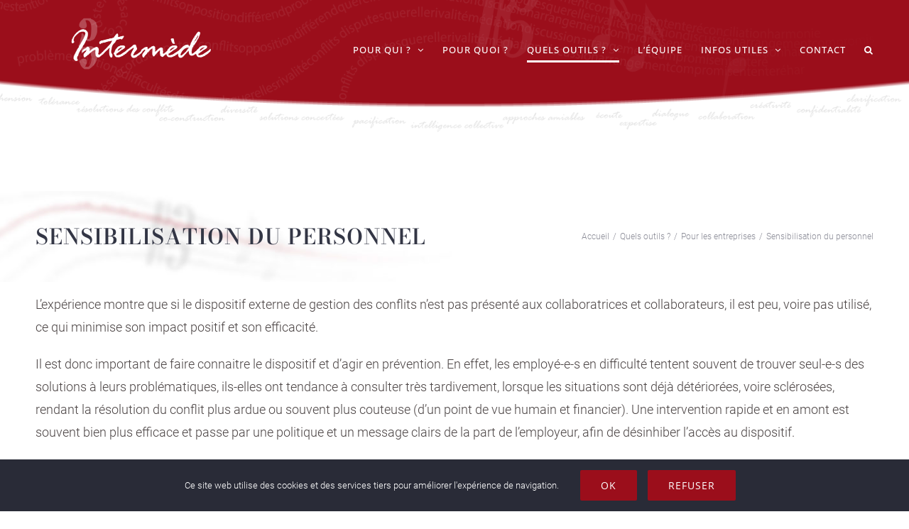

--- FILE ---
content_type: text/css
request_url: https://intermede.ch/wp-content/themes/intermede/style.css?ver=6.9
body_size: -28
content:
/*
Theme Name: Intermède
Author: MC
Template: Avada
Version: 1.0.0
Text Domain:  Avada
*/